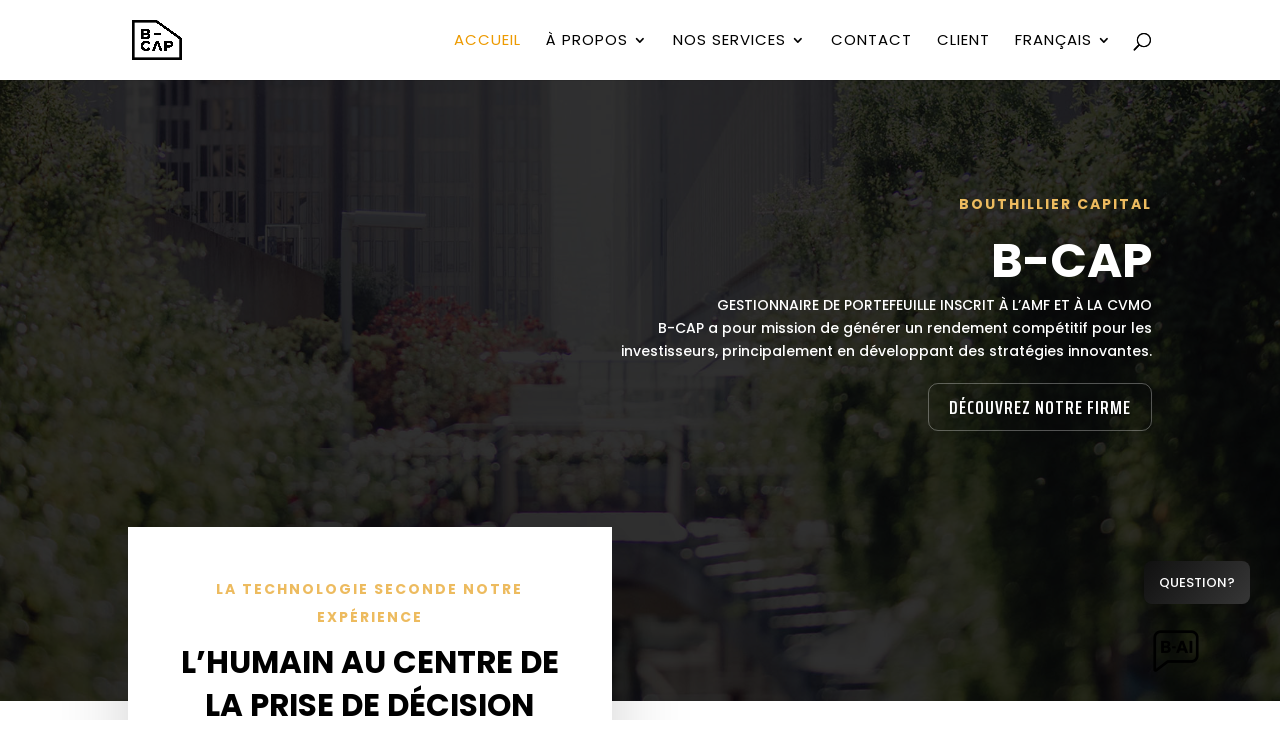

--- FILE ---
content_type: text/css
request_url: https://b-cap.ca/wp-content/et-cache/175/et-core-unified-175.min.css?ver=1768152687
body_size: 118
content:
@media screen and (min-width:981px){.sub-menu{min-width:300px}#top-menu li li a{width:260px;padding:4px 12px}}body h1,body h2,body h3,body h4,body h5,body h6{font-family:Poppins!important}.et_pb_fullwidth_header_subhead{font-family:Poppins!important}